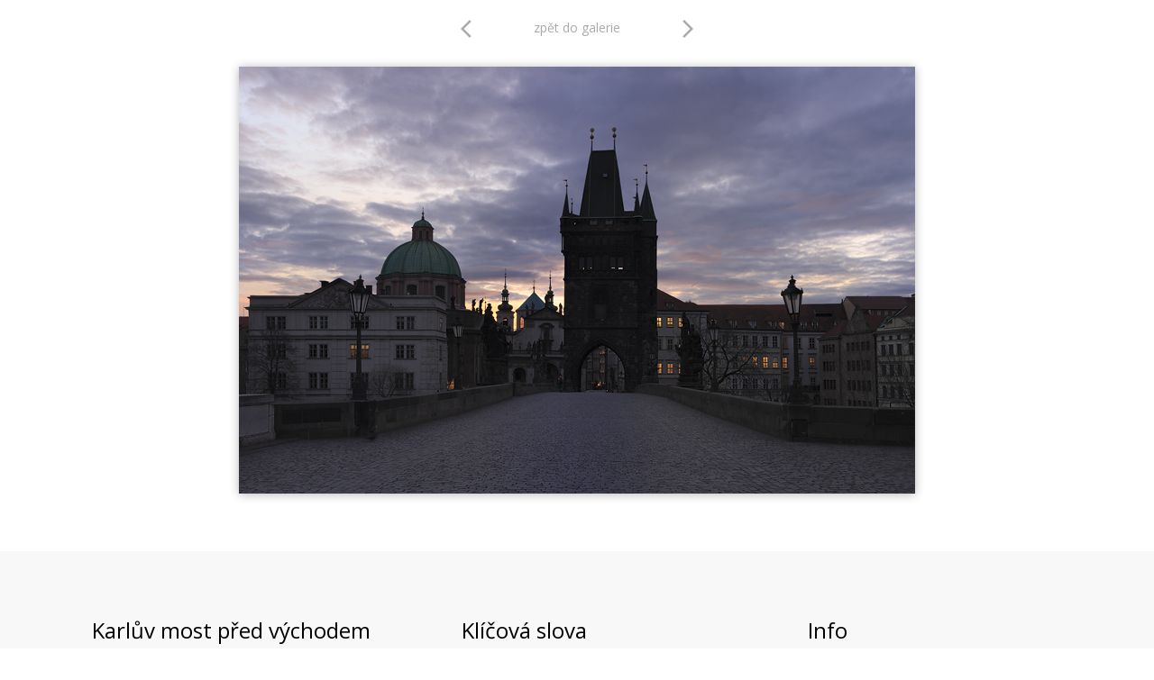

--- FILE ---
content_type: text/html; charset=UTF-8
request_url: https://www.fotopraha.com/v-noci/karluv-most-pred-vychodem-179.html
body_size: 1653
content:
<!DOCTYPE html PUBLIC '-//W3C//DTD XHTML 1.0 Transitional//EN' 'http://www.w3.org/TR/xhtml1/DTD/xhtml1-transitional.dtd'>
<html xmlns="http://www.w3.org/1999/xhtml" xml:lang="cs" lang="cs">

<head>
<title>Karlův most před východem | Fotografie Prahy | Fotopraha.com</title>
<meta http-equiv="Content-type" content="text/html; charset=utf-8" />
<meta http-equiv="Content-language" content="cs" />
<meta http-equiv="Cache-control" content="public" />

<link rel="icon" href="https://www.fotopraha.com/favicon.ico" />

<meta name="viewport" content="width=device-width, initial-scale=1" />
<meta name="description" content="Když vychází slunce přímo v ose Karlova mostu, pak se ještě než kotouč vyleze zpoza obzoru, krásně rozsvítí okna u..." />
<meta name="author" content="Fotografie Prahy" />
<meta name="robots" content="all,follow" />

<link rel="canonical" href="https://www.fotopraha.com/fotografie/karluv-most-pred-vychodem-179.html" />

<link href="https://fonts.googleapis.com/css?family=Open+Sans:400,700|Montserrat:600&amp;subset=latin-ext" rel="stylesheet" />
<link href="https://fonts.googleapis.com/icon?family=Material+Icons" rel="stylesheet" />

<link rel="stylesheet" type="text/css" href="/include/styles.css" media="screen,projection" />
<link rel="stylesheet" type="text/css" href="/include/print-image.css" media="print" />
<link rel="stylesheet" type="text/css" href="/include/responsive.css" media="screen,projection" />

<script type="text/javascript" src="/scripts/jquery/jquery-1.9.1.min.js"></script>
  
<script>

$(function() {
  $(document).keyup(function(e) {
  
  if(e.target.tagName.toLowerCase()==="textarea")
    {
    return;
    }
  else
    {
    switch(e.keyCode)
      {
      case 37 : window.location = $('.prev').attr('href'); break;
      case 39 : window.location = $('.next').attr('href'); break;
      case 38 : window.location = $('.back').attr('href'); break;
      }
    }   
  });
});

</script>
  
  <script type="text/javascript" src="/scripts/scripts.js"></script>

</head>

<body>



<!-- Arrows -->
<div id="sipky"><div class="vlevo"><a href="/v-noci/cerna-vez-mesic-192.html" title="Měsíc nad Černou věží | fotografie" class="prev material-icons" id="prev">arrow_back_ios</a></div><div class="zpet"><a href="/galerie/v-noci/" title="Zpět do galerie V noci" class="back">zpět do galerie</a></div><div class="vpravo"><a href="/v-noci/prazsky-hrad-mesic-175.html" title="Pražský hrad - měsíc | fotografie" class="next material-icons">arrow_forward_ios</a></div></div>
<!-- /Arrows -->



<!-- Image -->
<div id="image"><!-- Photo -->
<img src="/foto-praha/karluv-most-pred-vychodem.jpg" alt="Karlův most před východem" />
<!-- /Photo --></div>
<!-- /Image -->



<!-- Info -->
<div id="info">
<div class="info-desc">
<h1>Karlův most před východem</h1>
<p class="clear">Když vychází slunce přímo v ose Karlova mostu, pak se ještě než kotouč vyleze zpoza obzoru, krásně rozsvítí okna u svatého Salvátora. Pěkně do žlutooranžova. Někdy méně, někdy víc, ale vždy krásně.</p>
</div><div class="info-keys">
<h3>Klíčová slova</h3> <a href="/foto/karluv-most/" title="Karlův most">Karlův most</a> <a href="/foto/vychod/" title="východ">východ</a> <a href="/foto/slunce/" title="slunce">slunce</a> <a href="/foto/staromestska-mostecka-vez/" title="Staroměstská mostecká věž">Staroměstská mostecká věž</a> <a href="/foto/veze/" title="věže">věže</a> <a href="/foto/svaty-frantisek/" title="svatý František">svatý František</a> <a href="/foto/salvator/" title="Salvátor">Salvátor</a> <a href="/foto/mraky/" title="mraky">mraky</a></p>
</div><div class="info-other">
<h3>Info</h3><span>&rsaquo; fotografie č. 179</span><br/><a href="/mapa/karluv-most-pred-vychodem.html" title="zobrazit fotografii na mapě">&rsaquo; zobrazit fotografii na mapě</a><br/>
</div></div>
<!-- /Info -->

<!-- Google tag (gtag.js) -->
<script async src="https://www.googletagmanager.com/gtag/js?id=G-NBM9NCVRDP"></script>
<script>
  window.dataLayer = window.dataLayer || [];
  function gtag(){dataLayer.push(arguments);}
  gtag('js', new Date());

  gtag('config', 'G-NBM9NCVRDP', {
    client_storage: 'none',
    anonymize_ip: true
  });
</script>

</body>
</html>